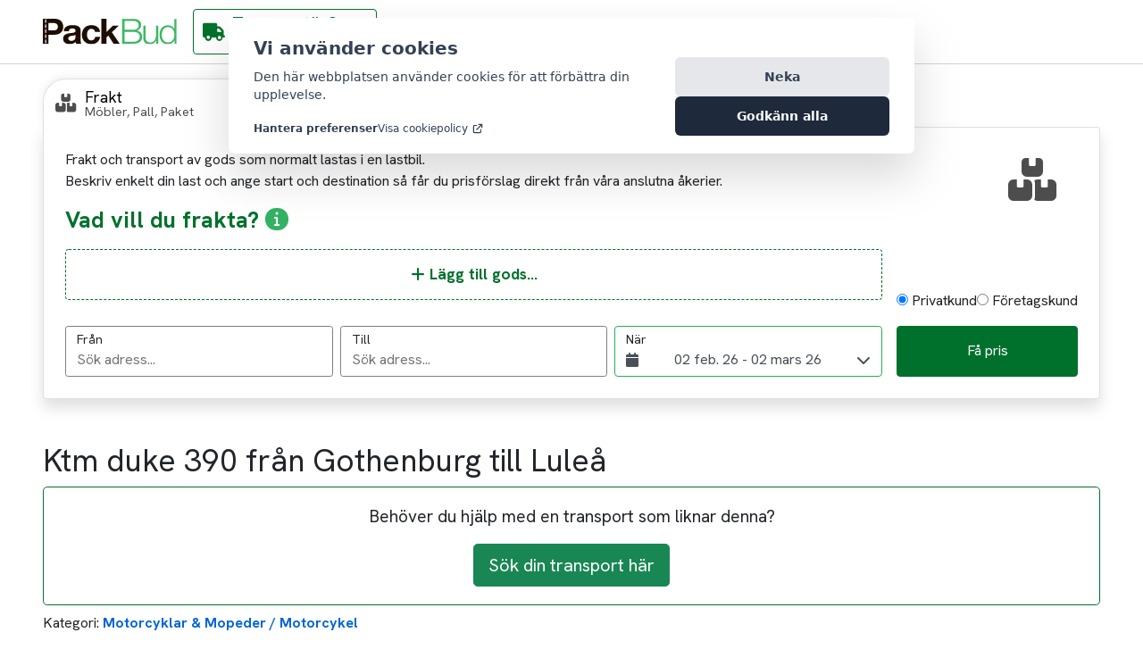

--- FILE ---
content_type: text/html; charset=utf-8
request_url: https://packbud.com/transport/13-04-2021/ktm-duke-390-fran-gothenburg-till-lulea
body_size: 27755
content:

<!DOCTYPE html>
<html lang="sv">
<head>
    <!-- Google Tag Manager -->
    <script type="text/plain" data-consent-category="google" defer async>
        (function (w, d, s, l, i) {
            w[l] = w[l] || []; w[l].push({
                'gtm.start':
                    new Date().getTime(), event: 'gtm.js'
            }); var f = d.getElementsByTagName(s)[0],
                j = d.createElement(s), dl = l != 'dataLayer' ? '&l=' + l : ''; j.async = true; j.src =
                    'https://www.googletagmanager.com/gtm.js?id=' + i + dl; f.parentNode.insertBefore(j, f);
        })(window, document, 'script', 'dataLayer', 'GTM-PD2BPVXT');</script>
    <!-- End Google Tag Manager -->

    <meta charset="utf-8" />
    <meta name="viewport" content="width=device-width, initial-scale=1.0" />


    <!--Blazor:{"type":"server","prerenderId":"4df732f7837c43cb848f91d061919b26","key":{"locationHash":"60BEDC187FABF2C9560880B31015B53437122526DE0CB191FA1C0A10FF18ECB2:0","formattedComponentKey":""},"sequence":0,"descriptor":"CfDJ8PgqlauRgEFHm\u002BYvmD8eWXiyqm4PITAc2zRaQaTqzM1BdNXk0xs\u002BNIPrBRF4nAnN8sVnUhMsfVC7EaLAup8ngfPUBvFX2cHZB0tgGTNOYjDLxgkXsewN4oXSwUCZGHUjKNCCzBplJCeiL6goaiJJoqxwYV4yEGx3Fz3rqrHuT5fiypEIWa1frqvhjcYCmnsZYdJyALL/bhSEKZfmiAaTPZYGcm2gbS25SZaR8QojkHphxQHOA2kbndQNeRK/p3FddUyD\u002BTL\u002Bsa1Y5VRTCN/ySoEtEt8iYdt9fmJSzzvJ1QJnC/MSvfSJlxy9WyQ/v1YR4/tgKe8EQGnDaI0EvOfuBCt5nZMVSUaH98f7gdIK2Y29F19x\u002BAYfsZTfNO3VsUYV23nvBgW3XpdrmkLw5Yey0YX7UbSHoPqxqpFodGEa7KqORZcrYWea2k04uFdw9/bJuLOhqj2VaOVYtkZl/M35oT9fAWSikhrQPG7VyEUBYiolFez8y\u002Bkf\u002BSMD48d9\u002Byoh2FpLEUl/Vo8Ow6Sza3fErZw="}-->

<title>Ktm duke 390 fr&#xE5;n Gothenburg till Lule&#xE5;</title>
<meta name="description" content="Vill du genomf&#xF6;ra en s&#xF6;kning som denna; Ktm duke 390 fr&#xE5;n Gothenburg till Lule&#xE5;?? anv&#xE4;nd Packbud f&#xF6;r transport&#xF6;rer inom  Motorcyklar &amp; Mopeder / Motorcykel " />
<link rel="canonical" href="https://packbud.com/transport/13-04-2021/ktm-duke-390-fran-gothenburg-till-lulea" />

<meta property="og:image" content="https://packbud.com/images/logos/packbudlogo.svg" />
<meta property="og:title" content="Ktm duke 390 fr&#xE5;n Gothenburg till Lule&#xE5;" />
<meta property="og:description" content="Vill du genomf&#xF6;ra en s&#xF6;kning som denna; Ktm duke 390 fr&#xE5;n Gothenburg till Lule&#xE5;?? anv&#xE4;nd Packbud f&#xF6;r transport&#xF6;rer inom  Motorcyklar &amp; Mopeder / Motorcykel " />
<meta property="og:type" content="website">
<meta property="og:url" content="https://packbud.com/transport/13-04-2021/ktm-duke-390-fran-gothenburg-till-lulea" />
<meta name="twitter:card" content="https://packbud.com/images/logos/packbudlogo.svg" /><meta name="robots" content="index, follow" /><!--Blazor:{"prerenderId":"4df732f7837c43cb848f91d061919b26"}-->

    <link rel="icon" href="favicon.ico" />
    <base href="/" />

    <link rel="preload" href="https://fonts.googleapis.com/css2?family=Hanken+Grotesk:wght@400;700&display=swap" as="style" />
    <link rel="preload" href="https://fonts.googleapis.com/css2?family=Roboto:wght@400;700&display=swap" as="style" />
    <link rel="preload" href="/css/bootstrap.min.css" as="style" />
    <link rel="preload" href="/css/site.css" as="style" />
        <link rel="preload" href="PackBudWeb.styles.css" as="style" />

    <link rel="preconnect" href="https://packbud-content.azurewebsites.net" />
    <link rel="preconnect" href="https://dev.visualwebsiteoptimizer.com" />

    <link rel="prefetch" src="_framework/blazor.server.js" as="script" />
    <link rel="prefetch" src="/js/jquery-3.6.4.min.js" as="script" />
    <link rel="prefetch" src="/js/bootstrap.bundle.min.js" as="script" />
    <link rel="prefetch" src="_content/BytexDigital.Blazor.Components.CookieConsent/cookieconsent.js" as="script" />
    <link rel="prefetch" src="_content/BlazorDateRangePicker/clickAndPositionHandler.js" as="script" />
    <link rel="prefetch" src="/Shared/AnchorNavigation.razor.js" as="script" />
    <link rel="prefetch" src="/Shared/GoogleTagManager.razor.js" as="script" />
    <link rel="preload" as="image" href="https://packbud-content.azurewebsites.net/uploads/index_bg_v2_low_1bc87ed948.jpg" media="(width <= 600px)" fetchpriority="high" />
    <link rel="preload" as="image" href="https://packbud-content.azurewebsites.net/uploads/index_bg_v2_5ffeb499c9.jpg" media="(width > 600px)" />

    <link rel="preload" href="_content/BytexDigital.Blazor.Components.CookieConsent/styles.min.css" as="style" onload="this.onload=null;this.rel='stylesheet'">
    <noscript><link rel="stylesheet" href="_content/BytexDigital.Blazor.Components.CookieConsent/styles.min.css"></noscript>
    <link rel="preload" href="_content/BlazorDateRangePicker/daterangepicker.min.css" as="style" onload="this.onload=null;this.rel='stylesheet'">
    <noscript><link rel="stylesheet" href="_content/BlazorDateRangePicker/daterangepicker.min.css"></noscript>
    <link rel="preload" href="https://cdnjs.cloudflare.com/ajax/libs/intl-tel-input/17.0.21/css/intlTelInput.css" as="style" onload="this.onload=null;this.rel='stylesheet'">
    <noscript><link rel="stylesheet" href="https://cdnjs.cloudflare.com/ajax/libs/intl-tel-input/17.0.21/css/intlTelInput.css"></noscript>
    <link rel="preload" href="/fontawesome/css/fontawesome.min.css" as="style" onload="this.onload=null;this.rel='stylesheet'">
    <noscript><link rel="stylesheet" href="/fontawesome/css/fontawesome.min.css"></noscript>
    <link rel="preload" href="/fontawesome/css/solid.min.css" as="style" onload="this.onload=null;this.rel='stylesheet'">
    <noscript><link rel="stylesheet" href="/fontawesome/css/solid.min.css"></noscript>

    <link rel="preload" href="_content/Blazored.Toast/Blazored.Toast.bundle.scp.css" as="style" />

    <link rel="stylesheet" href="https://fonts.googleapis.com/css2?family=Hanken+Grotesk:wght@400;700&display=swap" />
    <link rel="stylesheet" href="https://fonts.googleapis.com/css2?family=Roboto:wght@400;700&display=swap" />
    <link rel="stylesheet" href="/css/bootstrap.min.css" />
    <link rel="stylesheet" href="/css/site.css" />
    <link rel="stylesheet" href="PackBudWeb.styles.css" />

    <!-- Start VWO Async SmartCode -->
    <script type='text/javascript' id='vwoCode'>
        window._vwo_code ||
            (function () {
                var w = window,
                    d = document;
                var account_id = 855282,
                    version = 2.2,
                    settings_tolerance = 2000,
                    hide_element = 'body',
                    hide_element_style = 'opacity:0 !important;filter:alpha(opacity=0) !important;background:none !important';
                /* DO NOT EDIT BELOW THIS LINE */
                if (f = !1, v = d.querySelector('#vwoCode'), cc = {}, -1 < d.URL.indexOf('__vwo_disable__') || w._vwo_code) return; try { var e = JSON.parse(localStorage.getItem('_vwo_' + account_id + '_config')); cc = e && 'object' == typeof e ? e : {} } catch (e) { } function r(t) { try { return decodeURIComponent(t) } catch (e) { return t } } var s = function () { var e = { combination: [], combinationChoose: [], split: [], exclude: [], uuid: null, consent: null, optOut: null }, t = d.cookie || ''; if (!t) return e; for (var n, i, o = /(?:^|;\s*)(?:(_vis_opt_exp_(\d+)_combi=([^;]*))|(_vis_opt_exp_(\d+)_combi_choose=([^;]*))|(_vis_opt_exp_(\d+)_split=([^:;]*))|(_vis_opt_exp_(\d+)_exclude=[^;]*)|(_vis_opt_out=([^;]*))|(_vwo_global_opt_out=[^;]*)|(_vwo_uuid=([^;]*))|(_vwo_consent=([^;]*)))/g; null !== (n = o.exec(t));)try { n[1] ? e.combination.push({ id: n[2], value: r(n[3]) }) : n[4] ? e.combinationChoose.push({ id: n[5], value: r(n[6]) }) : n[7] ? e.split.push({ id: n[8], value: r(n[9]) }) : n[10] ? e.exclude.push({ id: n[11] }) : n[12] ? e.optOut = r(n[13]) : n[14] ? e.optOut = !0 : n[15] ? e.uuid = r(n[16]) : n[17] && (i = r(n[18]), e.consent = i && 3 <= i.length ? i.substring(0, 3) : null) } catch (e) { } return e }(); function i() { var e = function () { if (w.VWO && Array.isArray(w.VWO)) for (var e = 0; e < w.VWO.length; e++) { var t = w.VWO[e]; if (Array.isArray(t) && ('setVisitorId' === t[0] || 'setSessionId' === t[0])) return !0 } return !1 }(), t = 'a=' + account_id + '&u=' + encodeURIComponent(w._vis_opt_url || d.URL) + '&vn=' + version + '&ph=1' + ('undefined' != typeof platform ? '&p=' + platform : '') + '&st=' + w.performance.now(); e || ((n = function () { var e, t = [], n = {}, i = w.VWO && w.VWO.appliedCampaigns || {}; for (e in i) { var o = i[e] && i[e].v; o && (t.push(e + '-' + o + '-1'), n[e] = !0) } if (s && s.combination) for (var r = 0; r < s.combination.length; r++) { var a = s.combination[r]; n[a.id] || t.push(a.id + '-' + a.value) } return t.join('|') }()) && (t += '&c=' + n), (n = function () { var e = [], t = {}; if (s && s.combinationChoose) for (var n = 0; n < s.combinationChoose.length; n++) { var i = s.combinationChoose[n]; e.push(i.id + '-' + i.value), t[i.id] = !0 } if (s && s.split) for (var o = 0; o < s.split.length; o++)t[(i = s.split[o]).id] || e.push(i.id + '-' + i.value); return e.join('|') }()) && (t += '&cc=' + n), (n = function () { var e = {}, t = []; if (w.VWO && Array.isArray(w.VWO)) for (var n = 0; n < w.VWO.length; n++) { var i = w.VWO[n]; if (Array.isArray(i) && 'setVariation' === i[0] && i[1] && Array.isArray(i[1])) for (var o = 0; o < i[1].length; o++) { var r, a = i[1][o]; a && 'object' == typeof a && (r = a.e, a = a.v, r && a && (e[r] = a)) } } for (r in e) t.push(r + '-' + e[r]); return t.join('|') }()) && (t += '&sv=' + n)), s && s.optOut && (t += '&o=' + s.optOut); var n = function () { var e = [], t = {}; if (s && s.exclude) for (var n = 0; n < s.exclude.length; n++) { var i = s.exclude[n]; t[i.id] || (e.push(i.id), t[i.id] = !0) } return e.join('|') }(); return n && (t += '&e=' + n), s && s.uuid && (t += '&id=' + s.uuid), s && s.consent && (t += '&consent=' + s.consent), w.name && -1 < w.name.indexOf('_vis_preview') && (t += '&pM=true'), w.VWO && w.VWO.ed && (t += '&ed=' + w.VWO.ed), t } code = { nonce: v && v.nonce, library_tolerance: function () { return 'undefined' != typeof library_tolerance ? library_tolerance : void 0 }, settings_tolerance: function () { return cc.sT || settings_tolerance }, hide_element_style: function () { return '{' + (cc.hES || hide_element_style) + '}' }, hide_element: function () { return performance.getEntriesByName('first-contentful-paint')[0] ? '' : 'string' == typeof cc.hE ? cc.hE : hide_element }, getVersion: function () { return version }, finish: function (e) { var t; f || (f = !0, (t = d.getElementById('_vis_opt_path_hides')) && t.parentNode.removeChild(t), e && ((new Image).src = 'https://dev.visualwebsiteoptimizer.com/ee.gif?a=' + account_id + e)) }, finished: function () { return f }, addScript: function (e) { var t = d.createElement('script'); t.type = 'text/javascript', e.src ? t.src = e.src : t.text = e.text, v && t.setAttribute('nonce', v.nonce), d.getElementsByTagName('head')[0].appendChild(t) }, load: function (e, t) { t = t || {}; var n = new XMLHttpRequest; n.open('GET', e, !0), n.withCredentials = !t.dSC, n.responseType = t.responseType || 'text', n.onload = function () { if (t.onloadCb) return t.onloadCb(n, e); 200 === n.status ? _vwo_code.addScript({ text: n.responseText }) : _vwo_code.finish('&e=loading_failure:' + e) }, n.onerror = function () { if (t.onerrorCb) return t.onerrorCb(e); _vwo_code.finish('&e=loading_failure:' + e) }, n.send() }, init: function () { var e, t = this.settings_tolerance(); w._vwo_settings_timer = setTimeout(function () { _vwo_code.finish() }, t), 'body' !== this.hide_element() ? (n = d.createElement('style'), e = (t = this.hide_element()) ? t + this.hide_element_style() : '', t = d.getElementsByTagName('head')[0], n.setAttribute('id', '_vis_opt_path_hides'), v && n.setAttribute('nonce', v.nonce), n.setAttribute('type', 'text/css'), n.styleSheet ? n.styleSheet.cssText = e : n.appendChild(d.createTextNode(e)), t.appendChild(n)) : (n = d.getElementsByTagName('head')[0], (e = d.createElement('div')).style.cssText = 'z-index: 2147483647 !important;position: fixed !important;left: 0 !important;top: 0 !important;width: 100% !important;height: 100% !important;background: white !important;', e.setAttribute('id', '_vis_opt_path_hides'), e.classList.add('_vis_hide_layer'), n.parentNode.insertBefore(e, n.nextSibling)); var n = 'https://dev.visualwebsiteoptimizer.com/j.php?' + i(); -1 !== w.location.search.indexOf('_vwo_xhr') ? this.addScript({ src: n }) : this.load(n + '&x=true', { l: 1 }) } }; w._vwo_code = code; code.init();
            })();
    </script>
    <!-- End VWO Async SmartCode -->

    <!-- Google tag (gtag.js) -->
    <script type="text/plain" data-consent-category="google" defer async src="https://www.googletagmanager.com/gtag/js?id=G-Z0EEPNNM96"></script>
    <script type="text/plain" data-consent-category="google" defer>
        window.dataLayer = window.dataLayer || [];
        function gtag(){dataLayer.push(arguments);}
        gtag('js', new Date());

        gtag('config', 'G-Z0EEPNNM96');
    </script>
<script type="text/javascript">!function(T,l,y){var S=T.location,k="script",D="instrumentationKey",C="ingestionendpoint",I="disableExceptionTracking",E="ai.device.",b="toLowerCase",w="crossOrigin",N="POST",e="appInsightsSDK",t=y.name||"appInsights";(y.name||T[e])&&(T[e]=t);var n=T[t]||function(d){var g=!1,f=!1,m={initialize:!0,queue:[],sv:"5",version:2,config:d};function v(e,t){var n={},a="Browser";return n[E+"id"]=a[b](),n[E+"type"]=a,n["ai.operation.name"]=S&&S.pathname||"_unknown_",n["ai.internal.sdkVersion"]="javascript:snippet_"+(m.sv||m.version),{time:function(){var e=new Date;function t(e){var t=""+e;return 1===t.length&&(t="0"+t),t}return e.getUTCFullYear()+"-"+t(1+e.getUTCMonth())+"-"+t(e.getUTCDate())+"T"+t(e.getUTCHours())+":"+t(e.getUTCMinutes())+":"+t(e.getUTCSeconds())+"."+((e.getUTCMilliseconds()/1e3).toFixed(3)+"").slice(2,5)+"Z"}(),iKey:e,name:"Microsoft.ApplicationInsights."+e.replace(/-/g,"")+"."+t,sampleRate:100,tags:n,data:{baseData:{ver:2}}}}var h=d.url||y.src;if(h){function a(e){var t,n,a,i,r,o,s,c,u,p,l;g=!0,m.queue=[],f||(f=!0,t=h,s=function(){var e={},t=d.connectionString;if(t)for(var n=t.split(";"),a=0;a<n.length;a++){var i=n[a].split("=");2===i.length&&(e[i[0][b]()]=i[1])}if(!e[C]){var r=e.endpointsuffix,o=r?e.location:null;e[C]="https://"+(o?o+".":"")+"dc."+(r||"services.visualstudio.com")}return e}(),c=s[D]||d[D]||"",u=s[C],p=u?u+"/v2/track":d.endpointUrl,(l=[]).push((n="SDK LOAD Failure: Failed to load Application Insights SDK script (See stack for details)",a=t,i=p,(o=(r=v(c,"Exception")).data).baseType="ExceptionData",o.baseData.exceptions=[{typeName:"SDKLoadFailed",message:n.replace(/\./g,"-"),hasFullStack:!1,stack:n+"\nSnippet failed to load ["+a+"] -- Telemetry is disabled\nHelp Link: https://go.microsoft.com/fwlink/?linkid=2128109\nHost: "+(S&&S.pathname||"_unknown_")+"\nEndpoint: "+i,parsedStack:[]}],r)),l.push(function(e,t,n,a){var i=v(c,"Message"),r=i.data;r.baseType="MessageData";var o=r.baseData;return o.message='AI (Internal): 99 message:"'+("SDK LOAD Failure: Failed to load Application Insights SDK script (See stack for details) ("+n+")").replace(/\"/g,"")+'"',o.properties={endpoint:a},i}(0,0,t,p)),function(e,t){if(JSON){var n=T.fetch;if(n&&!y.useXhr)n(t,{method:N,body:JSON.stringify(e),mode:"cors"});else if(XMLHttpRequest){var a=new XMLHttpRequest;a.open(N,t),a.setRequestHeader("Content-type","application/json"),a.send(JSON.stringify(e))}}}(l,p))}function i(e,t){f||setTimeout(function(){!t&&m.core||a()},500)}var e=function(){var n=l.createElement(k);n.src=h;var e=y[w];return!e&&""!==e||"undefined"==n[w]||(n[w]=e),n.onload=i,n.onerror=a,n.onreadystatechange=function(e,t){"loaded"!==n.readyState&&"complete"!==n.readyState||i(0,t)},n}();y.ld<0?l.getElementsByTagName("head")[0].appendChild(e):setTimeout(function(){l.getElementsByTagName(k)[0].parentNode.appendChild(e)},y.ld||0)}try{m.cookie=l.cookie}catch(p){}function t(e){for(;e.length;)!function(t){m[t]=function(){var e=arguments;g||m.queue.push(function(){m[t].apply(m,e)})}}(e.pop())}var n="track",r="TrackPage",o="TrackEvent";t([n+"Event",n+"PageView",n+"Exception",n+"Trace",n+"DependencyData",n+"Metric",n+"PageViewPerformance","start"+r,"stop"+r,"start"+o,"stop"+o,"addTelemetryInitializer","setAuthenticatedUserContext","clearAuthenticatedUserContext","flush"]),m.SeverityLevel={Verbose:0,Information:1,Warning:2,Error:3,Critical:4};var s=(d.extensionConfig||{}).ApplicationInsightsAnalytics||{};if(!0!==d[I]&&!0!==s[I]){var c="onerror";t(["_"+c]);var u=T[c];T[c]=function(e,t,n,a,i){var r=u&&u(e,t,n,a,i);return!0!==r&&m["_"+c]({message:e,url:t,lineNumber:n,columnNumber:a,error:i}),r},d.autoExceptionInstrumented=!0}return m}(y.cfg);function a(){y.onInit&&y.onInit(n)}(T[t]=n).queue&&0===n.queue.length?(n.queue.push(a),n.trackPageView({})):a()}(window,document,{
src: "https://js.monitor.azure.com/scripts/b/ai.2.min.js", // The SDK URL Source
crossOrigin: "anonymous", 
cfg: { // Application Insights Configuration
    connectionString: 'InstrumentationKey=0973b189-f9f1-45ae-8afe-dc8047be0380;IngestionEndpoint=https://swedencentral-0.in.applicationinsights.azure.com/'
}});</script></head>

<body>
    <!-- Google Tag Manager (noscript) -->
    <noscript>
        <iframe src="https://www.googletagmanager.com/ns.html?id=GTM-PD2BPVXT"
                height="0" width="0" style="display:none;visibility:hidden"></iframe>
    </noscript>
    <!-- End Google Tag Manager (noscript) -->

    <!--Blazor:{"type":"server","prerenderId":"16adffc51ef0431b908c622c3e8f8c98","key":{"locationHash":"4CD671144BF7B05A2BD5B61B4875A8C27E745B3E85647194D9672C6BD14A1360:0","formattedComponentKey":""},"sequence":1,"descriptor":"CfDJ8PgqlauRgEFHm\u002BYvmD8eWXjyevzXxdatmWrwAASj4CyyHS9xcj5xDlnV6pqZOPJGB7ESWjZqKV2qGya2VRFnbOH19apyGciSmcQlX7KusCJv/6KhM6xpj0pPe3lLWgTNlqtYIuhkz9hx0vFIT9png9\u002BarmE3VOhVEKg1vOd25YAW2R/W7Vqwik3yEOeZ1hej3DZmEFVuzkPKmkG6DVLzVszhGzgNniwR5jS\u002BghWuk\u002Boge/Z\u002BVWmdxCk8G8Ul\u002BXmWkrlHTdLSNwsRd3N6asqAMjk/YYcc3hoJXUW/SyyqLUr7wEvQ/rQRq6DkW7MXYXXp0dRyMwEvnIY3IYgIfum4c2DkYd3VD/EC6noe0x8xrV01A7NbRP9eYnk6nLC5Z/9YbLVzgKXe65qNqvf16x7zjNagA8QBAPW4tZbPmPqgbupTGkUUG5EScKJyOK\u002BUrlCDbBzim5clut9ZB930nD9AsZcUlMAUdSrcM2yHkw8NydBG9S/5QPPiaxS2nQL/2JUekw=="}--><div class="page" b-0pjo6xgqjx><div class="main" b-0pjo6xgqjx><div class="top-row d-flex flex-row flex-nowrap justify-content-between" b-71xt6b3hc6><a href="/" class="top-nav-link logo"><img class="img-logo" src="../images/logos/packbudlogo.svg" alt="PackBud Logo" width="140" height="50" b-71xt6b3hc6></a>

    <div class="navmenu d-flex flex-row flex-nowrap"><a href="https://assist.packbud.com/" aria-label="G&#xE5; till PackBud Assist" class="btn btn-secondary top-nav-link assist-link"><i class="fas fa-truck" aria-hidden="true"></i>
        <div class="nav-label"><div class="title">Transport&#xF6;r?</div>
            <div class="desc">G&#xE5; till PackBud Assist</div></div></a><a href="kontakta-oss" class="top-nav-link"><span class="nav-label">Kontakta oss</span></a></div>
    <div class="auth d-flex flex-row flex-nowrap justify-content-end align-items-center" b-71xt6b3hc6></div></div>

        <div class="content px-4" b-0pjo6xgqjx><div class="dynamic-page" b-6kbkluq7jj><div class="header-search-wrapper" b-6kbkluq7jj><div id="search-form" class="search-match-container mobile" b-117wlmac8m><form class="search-container placeholder toggle" b-117wlmac8m action="/transport/13-04-2021/ktm-duke-390-fran-gothenburg-till-lulea"></form></div>
<div class="modal fade  mobile-full " id="item-selector" tabindex="-1" role="dialog" aria-labelledby="item-selector" aria-hidden="true" b-fkhixtuev0><div class="modal-dialog modal-dialog-centered  modal-800" role="document" b-fkhixtuev0><div class="modal-content" b-fkhixtuev0><div class="modal-header" b-fkhixtuev0><h2 class="modal-title" id="item-selector-label" b-fkhixtuev0>L&#xE4;gg till gods</h2><button type="button" class="btn btn-transparent" data-bs-dismiss="modal" aria-label="Close" b-fkhixtuev0><span aria-hidden="true" b-fkhixtuev0><i class="fa fa-times" b-fkhixtuev0></i></span></button></div><div class="modal-body" b-fkhixtuev0><div class="goods-editor" id="goodseditor-f0be1f1f5f0044a3848f46f2edeea01a" b-zmm3v0nstv><div class="add-item" id="additem-810c70162b7d4a518696b39f89c3227d" b-zmm3v0nstv><form method="post" action="/transport/13-04-2021/ktm-duke-390-fran-gothenburg-till-lulea"><input type="hidden" name="__RequestVerificationToken" value="CfDJ8PgqlauRgEFHm-YvmD8eWXhsHJSaz78usj4WOtgQL-FSb4ZCIpXcWG7kVyfHz5bFJtuWrn0NFIqZ1_wLC6XREgOuPmkpGchwLhc2NzKIGVe5z9ob0FeFKDc6H6Pt70vmpZH4JRCPbdzwY3B-0OUDtdA" /><div class="search" b-n8kvc6c8at><input id="goods-search" type="text" class="form-control" placeholder="S&#xF6;k..." b-n8kvc6c8at /></div><div class="add-item-container" b-n8kvc6c8at><div class="categories-container" b-n8kvc6c8at><div class="categories" b-n8kvc6c8at><div class="spinner-border" b-n8kvc6c8at></div></div></div></div></form></div></div></div><div class="modal-footer" b-fkhixtuev0></div></div></div></div>

<div class="modal fade seamless mobile-full " id="contact-modal" tabindex="-1" role="dialog" aria-labelledby="contact-modal" aria-hidden="true" b-fkhixtuev0><div class="modal-dialog modal-dialog-centered  modal-500" role="document" b-fkhixtuev0><div class="modal-content" b-fkhixtuev0><div class="modal-header" b-fkhixtuev0><span b-fkhixtuev0></span><button type="button" class="btn btn-transparent" data-bs-dismiss="modal" aria-label="Close" b-fkhixtuev0><span aria-hidden="true" b-fkhixtuev0><i class="fa fa-times" b-fkhixtuev0></i></span></button></div><div class="modal-body" b-fkhixtuev0><div class="contacts-wrapper" b-117wlmac8m><div class="content" b-117wlmac8m></div>
            <div class="contact-form" b-117wlmac8m><form method="post" action="/transport/13-04-2021/ktm-duke-390-fran-gothenburg-till-lulea"><input type="hidden" name="__RequestVerificationToken" value="CfDJ8PgqlauRgEFHm-YvmD8eWXhsHJSaz78usj4WOtgQL-FSb4ZCIpXcWG7kVyfHz5bFJtuWrn0NFIqZ1_wLC6XREgOuPmkpGchwLhc2NzKIGVe5z9ob0FeFKDc6H6Pt70vmpZH4JRCPbdzwY3B-0OUDtdA" />
                    <div class="form-input" b-117wlmac8m><div class="form-group" b-117wlmac8m><div class="labeled-input" b-117wlmac8m><label class="input-label" b-117wlmac8m>F&#xF6;rnamn</label>
                                <input id="given-name" autocomplete="given-name" name="given-name" class="form-control valid" /></div></div></div>
                    <div class="form-input" b-117wlmac8m><div class="form-group" b-117wlmac8m><div class="labeled-input" b-117wlmac8m><label class="input-label" b-117wlmac8m>Efternamn</label>
                                <input id="family-name" autocomplete="family-name" name="family-name" class="form-control valid" /></div></div></div>
                    <div class="form-input" b-117wlmac8m><div class="form-group" b-117wlmac8m><div class="labeled-input" b-117wlmac8m><label class="input-label required" b-117wlmac8m>E-post</label>
                                <input id="email" autocomplete="email" type="email" name="email" class="form-control valid" /></div></div></div>
                    <div class="form-input" b-117wlmac8m><div class="form-group" b-117wlmac8m><div class="labeled-input" b-117wlmac8m><label class="input-label required" for="phone" b-117wlmac8m>Telefonnummer</label>
                                <input name="tel" id="ba71ddfb1baa431188b66e09357112a8" class="intl-tel-input form-control  valid" autocomplete="tel" type="tel" b-99ib290qtj /></div></div></div>
                    <div class="actions" b-117wlmac8m><button class="btn btn-primary" type="submit" b-117wlmac8m><span b-117wlmac8m>J&#xE4;mf&#xF6;r transport&#xF6;rer</span></button></div></form></div></div></div></div></div></div></div>
        <div class="dynamic-archive-page-wrapper" b-6kbkluq7jj><article class="dynamic-archive-page" b-6kbkluq7jj><h1 b-6kbkluq7jj></h1>
                <div class="article-body" b-6kbkluq7jj><head> <meta charset="utf-8"></head>
<body>
<div class="html not-front not-logged-in no-sidebars page-node page-node- page-node-324957 node-type-job i18n-sv" ><h1 class="page-header">Ktm duke 390 från Gothenburg till Luleå<span class="hidden">523588</span></h1><div class="region region-content"> <section id="block-system-main" class="block block-system clearfix"><div class="block-content"><div id="job-closed-message"><p>Behöver du hjälp med en transport som liknar denna?</p><a id="link-create-job" class="btn btn-lg btn-success" href="https://packbud.com/sok-transport">Sök din transport här</a><div class="glyphicon glyphicon-hand-left"></div></div><div id="node-523588" class="node node-job clearfix" about="/transport/13-04-2021/ktm-duke-390-fran-gothenburg-till-lulea" typeof="sioc:Item foaf:Document"> <script type="text/javascript" >jQuery(document).ready(function($) {var swidth = screen.width;var sheight = screen.height;function initializeGMAP(encodeString, start_lat, start_lng, end_lat, end_lng) {var map, marker1, marker2;var options = {zoom: 4,center: new google.maps.LatLng(59.2, 18.04),mapTypeId: google.maps.MapTypeId.ROADMAP,navigationControl: true,//scrollwheel: false,streetViewControl: true,zoomControl: true,language: 'sv',zoomControlOptions: {style: google.maps.ZoomControlStyle.SMALL},//disableDoubleClickZoom: true,mapTypeControl: false,scaleControl: false,panControl: true,draggable: true,gestureHandling: 'greedy',scrollwheel: false,disableDoubleClickZoom: false,overviewMapControl: false,overviewMapControlOptions: {opened: false}};map = new google.maps.Map(document.getElementById('map'), options);var markerA = new google.maps.MarkerImage('/sites/packbud/themes/packbudbs/img/markerA.png',new google.maps.Size(24,27),new google.maps.Point(0,0),new google.maps.Point(12,27));var markerB = new google.maps.MarkerImage('/sites/packbud/themes/packbudbs/img/markerB.png',new google.maps.Size(24,27),new google.maps.Point(0,0),new google.maps.Point(12,27));marker1 = new google.maps.Marker({map: map,icon: markerA,title:"417 46 Gothenburg Sverige"});marker2 = new google.maps.Marker({map: map,icon: markerB,title:"975 96 Luleå Sverige"});if (typeof encodeString !== 'undefined') {//console.log('Polyline isset on map');var decode = google.maps.geometry.encoding.decodePath(encodeString);var polyline = new google.maps.Polyline({path:decode,strokeColor: "#42b85e",strokeWeight: 4,strokeOpacity: 0.75});polyline.setMap(map);} else {//console.log('Polyline not isset on map');}var startLatLng = new google.maps.LatLng(start_lat,start_lng);var endLatLng = new google.maps.LatLng(end_lat,end_lng);marker1.setPosition(startLatLng);marker2.setPosition(endLatLng);var bounds = new google.maps.LatLngBounds();bounds.extend(startLatLng);bounds.extend(endLatLng);map.fitBounds(bounds);google.maps.event.addListener(marker1, 'click', function() {map.setZoom(12);map.setCenter(marker1.getPosition());});google.maps.event.addListener(marker2, 'click', function() {map.setZoom(12);map.setCenter(marker2.getPosition());});}var jobupd = false;var route = [];var polyobj={};var distanceGJ = 0;//Load polyline object with markers points and distance from Job fieldspolyobj = {"polyline":"[base64]","start":{"lat":57.7086379,"lng":11.9747049},"end":{"lat":65.672491,"lng":22.0866946},"routetimetxt":"15 timmar 6 min"};                    distanceGJ = 1252876;var outputDiv = document.getElementById('path-length');var outputDiv2 = document.getElementById('path-time');outputDiv.innerHTML = '';outputDiv2.innerHTML = '';//console.log(polyobj);//----------------- if polyline isset and not rewrite job -------------------------// if (polyobj.hasOwnProperty("'polyline'") && !jobupd) {if (Object.keys(polyobj).length !== 0 && !jobupd) {//console.log('Use polyline from job.');var encodeString = window.atob(polyobj.polyline);// View static Gmap from Job datalet gimg;if (categorizr.isDesktop || (swidth > 768) || (sheight > 768)) {//console.log('Use Desktop Image');gimg="size=640x444&scale=2&language=sv&format=png32&markers=anchor:12,27%7Cicon:https://packbud.com/sites/packbud/themes/packbudbs/img/markerA.png%7C"+polyobj.start.lat+","+polyobj.start.lng+"&markers=anchor:12,27%7Cicon:https://packbud.com/sites/packbud/themes/packbudbs/img/markerB.png%7C"+polyobj.end.lat+","+polyobj.end.lng+"&path=weight:3%7Ccolor:0x42b85eff%7Cenc:"+encodeString;saveStaticMap('523588', btoa(gimg),0,0);} else {//console.log('Use Mobile Image');gimg = "size=480x390&scale=2&language=sv&format=png32&markers=anchor:12,27%7Cicon:https://packbud.com/sites/packbud/themes/packbudbs/img/markerA.png%7C"+polyobj.start.lat+","+polyobj.start.lng+"&markers=anchor:12,27%7Cicon:https://packbud.com/sites/packbud/themes/packbudbs/img/markerB.png%7C"+polyobj.end.lat+","+polyobj.end.lng+"&path=weight:3%7Ccolor:0x42b85eff%7Cenc:"+encodeString;saveStaticMap('523588', btoa(gimg),0,1);};outputDiv.innerHTML += Math.round(distanceGJ/1000)+' km';outputDiv2.innerHTML += polyobj.routetimetxt;//------------------- if not isset polyline} else {//console.log('Use polyline from Google Directions.');var polylineOptions = {strokeColor: "#42b85e",strokeWeight: 4,strokeOpacity: 0.75};var directionsService = new google.maps.DirectionsService({suppressMarkers: true});var polyline = new google.maps.Polyline(polylineOptions);var location1=new google.maps.LatLng(57.7088700,11.9745600);var location2=new google.maps.LatLng(65.672491,22.0866946);//Coordinates for Reverse Geocodingvar latlng1 = {lat:location1.lat(),lng:location1.lng()};var latlng2 = {lat:location2.lat(),lng:location2.lng()};directionsService.route({origin:location1,destination:location2,travelMode:google.maps.DirectionsTravelMode.DRIVING}, function(result, status) {if (status == google.maps.DirectionsStatus.OK) {// if isset route//console.log('success get route from Google');route = result.routes[0].overview_path;polyline.setPath(route);var leg = result.routes[0].legs[0];var encodeString = google.maps.geometry.encoding.encodePath(route);// Save all Gmap data after save job ---hereif (jobupd) {let gimg1="size=640x444&scale=2&language=sv&format=png32&markers=anchor:12,27%7Cicon:https://packbud.com/sites/packbud/themes/packbudbs/img/markerA.png%7C"+leg.start_location.lat()+","+leg.start_location.lng()+"&markers=anchor:12,27%7Cicon:https://packbud.com/sites/packbud/themes/packbudbs/img/markerB.png%7C"+leg.end_location.lat()+","+leg.end_location.lng()+"&path=weight:3%7Ccolor:0x42b85eff%7Cenc:"+encodeString;let gimg2 = "size=480x390&scale=2&language=sv&format=png32&markers=anchor:12,27%7Cicon:https://packbud.com/sites/packbud/themes/packbudbs/img/markerA.png%7C"+leg.start_location.lat()+","+leg.start_location.lng()+"&markers=anchor:12,27%7Cicon:https://packbud.com/sites/packbud/themes/packbudbs/img/markerB.png%7C"+leg.end_location.lat()+","+leg.end_location.lng()+"&path=weight:3%7Ccolor:0x42b85eff%7Cenc:"+encodeString;async function uploadBothMaps1(){await saveStaticMap('523588', btoa(gimg1),1,0);await saveStaticMap('523588', btoa(gimg2),1,1);//console.log('1 Gmap');PostGMapData(523588,'{"polyline":"'+window.btoa(encodeString)+'","start":{"lat":'+leg.start_location.lat()+',"lng":'+leg.start_location.lng()+'},"end":{"lat":'+leg.end_location.lat()+',"lng":'+leg.end_location.lng()+'},"routetimetxt":"'+result.routes[0].legs[0].duration.text+'"}',result.routes[0].legs[0].distance.value,result.routes[0].legs[0].duration.value,0, 0,latlng1,latlng2);//console.log('update node');};uploadBothMaps1();} else {async function uploadBothMaps2(){if (categorizr.isDesktop || (swidth > 768) || (sheight > 768)) {//console.log('Use Desktop Image');gimg="size=640x444&scale=2&language=sv&format=png32&markers=anchor:12,27%7Cicon:https://packbud.com/sites/packbud/themes/packbudbs/img/markerA.png%7C"+leg.start_location.lat()+","+leg.start_location.lng()+"&markers=anchor:12,27%7Cicon:https://packbud.com/sites/packbud/themes/packbudbs/img/markerB.png%7C"+leg.end_location.lat()+","+leg.end_location.lng()+"&path=weight:3%7Ccolor:0x42b85eff%7Cenc:"+encodeString;await saveStaticMap('523588', btoa(gimg),0,0);} else {//console.log('Use Mobile Image');gimg = "size=480x390&scale=2&language=sv&format=png32&markers=anchor:12,27%7Cicon:https://packbud.com/sites/packbud/themes/packbudbs/img/markerA.png%7C"+leg.start_location.lat()+","+leg.start_location.lng()+"&markers=anchor:12,27%7Cicon:https://packbud.com/sites/packbud/themes/packbudbs/img/markerB.png%7C"+leg.end_location.lat()+","+leg.end_location.lng()+"&path=weight:3%7Ccolor:0x42b85eff%7Cenc:"+encodeString;await saveStaticMap('523588', btoa(gimg),0,1);}};uploadBothMaps2();}//-----hereoutputDiv.innerHTML += Math.round(result.routes[0].legs[0].distance.value/1000)+' km';outputDiv2.innerHTML += result.routes[0].legs[0].duration.text;} else {//console.log('not get route from Google');// if not isset routeif (categorizr.isDesktop || (swidth > 768) || (sheight > 768)) {//console.log('Use Desktop Image');gimg="size=640x444&scale=2&language=sv&format=png32&markers=anchor:12,27%7Cicon:https://packbud.com/sites/packbud/themes/packbudbs/img/markerA.png%7C57.7088700,11.9745600&markers=anchor:12,27%7Cicon:https://packbud.com/sites/packbud/themes/packbudbs/img/markerB.png%7C65.672491,22.0866946";saveStaticMap('523588', btoa(gimg),0,0);} else {//console.log('Use Mobile Image');gimg = "size=480x390&scale=2&language=sv&format=png32&markers=anchor:12,27%7Cicon:https://packbud.com/sites/packbud/themes/packbudbs/img/markerA.png%7C57.7088700,11.9745600&markers=anchor:12,27%7Cicon:https://packbud.com/sites/packbud/themes/packbudbs/img/markerB.png%7C65.672491,22.0866946";saveStaticMap('523588', btoa(gimg),0,1);}var length = 1030880.4895673;//console.log('length:'+length);var lengthkm = length/1000;outputDiv.innerHTML += Math.round(lengthkm)+' km';outputDiv2.innerHTML += ' ';if (jobupd) {// After update job. Save to Job polyline and static maps if not isset route.let gimg1="size=640x444&scale=2&language=sv&format=png32&markers=anchor:12,27%7Cicon:https://packbud.com/sites/packbud/themes/packbudbs/img/markerA.png%7C57.7088700,11.9745600&markers=anchor:12,27%7Cicon:https://packbud.com/sites/packbud/themes/packbudbs/img/markerB.png%7C65.672491,22.0866946";let gimg2 = "size=480x390&scale=2&language=sv&format=png32&markers=anchor:12,27%7Cicon:https://packbud.com/sites/packbud/themes/packbudbs/img/markerA.png%7C57.7088700,11.9745600&markers=anchor:12,27%7Cicon:https://packbud.com/sites/packbud/themes/packbudbs/img/markerB.png%7C65.672491,22.0866946";async function uploadBothMaps(){await saveStaticMap('523588', btoa(gimg1),1,0);await saveStaticMap('523588', btoa(gimg2),1,1);//console.log('3 GMap')PostGMapData(523588,'{"polyline":"'+window.btoa(encodeString)+'","start":{"lat":57.7088700,"lng":11.9745600},"end":{"lat":65.672491,"lng":22.0866946},"routetimetxt":""}',length,'',0, 0,latlng1,latlng2);};uploadBothMaps();}}});};if (window.location.hash == '#edit-job-items' && $('#edit-job-items').length > 0) {$('.node-job').hide();$('.wrap-all-edit-job').slideDown(1000);$('html, body').animate({scrollTop: (parseInt($(".wrap-all-edit-job").offset().top)-100)}, 500);$('.edit-descr-blocket-item').readmore({speed:500,collapsedHeight:50,moreLink: '<a class="more more-link" href="#"><span class="glyphicon glyphicon-triangle-bottom"></span></a>',lessLink: '<a class="more less-link" href="#"><span class="glyphicon glyphicon-triangle-top"></span></a>'});}$('#edit-job-items').click(function() {$('.node-job').hide();$('.wrap-all-edit-job').slideDown(1000);$('html, body').animate({scrollTop: (parseInt($(".wrap-all-edit-job").offset().top)-100)}, 500);$('.edit-descr-blocket-item').readmore({speed:500,collapsedHeight:50,moreLink: '<a class="more more-link" href="#"><span class="glyphicon glyphicon-triangle-bottom"></span></a>',lessLink: '<a class="more less-link" href="#"><span class="glyphicon glyphicon-triangle-top"></span></a>'});});$('#edit-back').click(function(e) {e.preventDefault();$('.wrap-all-edit-job').hide();$('.node-job').slideDown(1000);//directionsDisplay.setMap(map);$('html, body').animate({scrollTop: (parseInt($(".node-job").offset().top)-100)}, 500);$('.descr-blocket-item').readmore({speed:500,collapsedHeight:110,moreLink: '<a class="more more-link" href="#"><span class="glyphicon glyphicon-triangle-bottom"></span></a>',lessLink: '<a class="more less-link" href="#"><span class="glyphicon glyphicon-triangle-top"></span></a>'});});if ($('.icon-truck-font').length > 0) {$('.node-job').on('click','.icon-truck-font',function(){$(this).tooltip('destroy');});$(document).bind('flagGlobalAfterLinkUpdate', function(event, data) {if (data.flagName == 'truck' && data.flagStatus == 'unflagged') {$('.tooltip').remove();$('.flag-truck-'+data.contentId).find('.icon-truck-font').tooltip({container: '.node-job', placement: 'left'});};if (data.flagName == 'truck' && data.flagStatus == 'flagged') {$('.tooltip').remove();$('.flag-truck-'+data.contentId).find('.icon-truck-font').tooltip({container: '.node-job', placement: 'left'});};});};$('#job-of-bids-link, .price-teaser-job').click(function(){$('html, body').animate({scrollTop: (parseInt($('#table-bids-shippment').offset().top)-50)}, 500);});});async function saveStaticMap(nid,polyline,frc,mob){return new Promise(resolve => {let url = '/api/get-static-gmap';let data = {'nid':nid, 'poly':polyline, 'force':frc, 'mobile':mob};//console.log('---');//console.log('rdata=',data)fetch(url, {method: 'POST',body: JSON.stringify(data),headers:{'Content-Type': 'application/json'}}).then(res => res.json()).then(response => {//console.log('Success:', JSON.stringify(response));if (!frc) {document.getElementById('sgmap').src=response;} else {if (categorizr.isDesktop && !mob) {document.getElementById('sgmap').src=response;};if (!categorizr.isDesktop && mob) {document.getElementById('sgmap').src=response;}}resolve(true);}).catch(error => {console.error('Error:', error); resolve(false); });});}function checkPromoOneJob(nid) {var checkpromo = jQuery('#edit-promo-'+nid);var formpromo = jQuery('#form-promo-'+nid);formpromo.addClass('flag-waiting');var cjheckval = 0;if (checkpromo.prop('checked')) {cjheckval = 1;}//alert(cjheckval);jQuery.ajax("/api/job-promote-update", {data:'{"jid":'+nid+',"promote":'+cjheckval+'}',contentType:'application/json',type:'POST',complete: function (xhr, status) {formpromo.removeClass('flag-waiting');if (status === 'error') {alert('Promo job checked error!');} else {// var data = xhr.responseText;if (cjheckval == 0) {jQuery('#node-'+nid).removeClass('node-promoted');} else {jQuery('#node-'+nid).addClass('node-promoted');}}}});}function PostGMapData(jid,polyline,distance,time,emppostp,emppostd,latlng1,latlng2){var postal_code_p = 0;var postal_code_d = 0;//Reverse Geocodingif (emppostp && emppostd) {var geocoder = new google.maps.Geocoder;geocoder.geocode({'location':latlng1}, function(results, status) {//console.log('empty pickup and delivery postcode');if (status === 'OK') {if (results[0]) {results.forEach(function(result, index1, arr1) {result.address_components.forEach(function(address, index2, arr2) {if (address.types.indexOf('postal_code') !=-1) {postal_code_p = address.long_name;//console.log(postal_code_p);}if (postal_code_p) arr2.length = 0;});if (postal_code_p) arr1.length = 0;});}geocoder.geocode({'location':latlng2}, function(results, status) {if (status === 'OK') {if (results[0]) {results.forEach(function(result, index1, arr1) {result.address_components.forEach(function(address, index2, arr2) {if (address.types.indexOf('postal_code') !=-1) {postal_code_d = address.long_name;//console.log(postal_code_d);}if (postal_code_d) arr2.length = 0;});if (postal_code_d) arr1.length = 0;});}ajaxRequestSaveGMap(jid,polyline,distance,time,postal_code_p,postal_code_d);}});}});} else if (emppostp) {var geocoder = new google.maps.Geocoder;geocoder.geocode({'location':latlng1}, function(results, status) {//console.log('only empty pickup postcode');if (status === 'OK') {if (results[0]) {results.forEach(function(result, index1, arr1) {result.address_components.forEach(function(address, index2, arr2) {if (address.types.indexOf('postal_code') !=-1) {postal_code_p = address.long_name;//console.log(postal_code_p);}if (postal_code_p) arr2.length = 0;});if (postal_code_p) arr1.length = 0;});}ajaxRequestSaveGMap(jid,polyline,distance,time,postal_code_p,postal_code_d);}});} else if (emppostd) {var geocoder = new google.maps.Geocoder;geocoder.geocode({'location':latlng2}, function(results, status) {if (status === 'OK') {//console.log('only empty delivery postcode');if (results[0]) {results.forEach(function(result, index1, arr1) {result.address_components.forEach(function(address, index2, arr2) {if (address.types.indexOf('postal_code') !=-1) {postal_code_d = address.long_name;//console.log(postal_code_d);}if (postal_code_d) arr2.length = 0;});if (postal_code_d) arr1.length = 0;});}ajaxRequestSaveGMap(jid,polyline,distance,time,postal_code_p,postal_code_d);}});} else {ajaxRequestSaveGMap(jid,polyline,distance,time,postal_code_p,postal_code_d);}};function ajaxRequestSaveGMap(jid,polyline,distance,time,postal_code_p,postal_code_d){jQuery.ajax("/api/save-job-route-gdata", {data:JSON.stringify({"jid":jid,"polyline":polyline,"distance":distance,"time":time,"postal_p":postal_code_p,"postal_d":postal_code_d}),contentType:'application/json',type:'POST',success: function(data){//console.log('Success GMap Data save to job.');},error: function(jqXHR, exception) {//console.log('Error GMap Data save to job...');}});};</script><div class="first-line-left-item-job"><div class="job-category row-job "> <span class="title-label">Kategori:</span> <span class="text-job"><a href="transport/mc-transport"><a href="transport/moped-transport"> Motorcyklar & Mopeder / Motorcykel </a></a></span></div><div class="left-block"><div class="job-customer row-job"> <span class="title-label">Skapad av:</span><div class="label label-private">Privatperson</div></div><div class="job-ends row-job"> <span class="title-label">Skapad:</span> <span class="text-job"> 13 apr, 2021 </span></div><div class="job-id row-job"><div class="wrap-job-id-inner"> <span class="title-label">Jobb-id:</span> <span class="text-job"> 523588 </span> <span data-toggle="tooltip" data-placement="auto top" data-original-title="En förfrågan markerad som 'Verifierad' är mer aktuell eller mer brådskande. Bedömningen görs av PackBud efter kommunikation med Beställaren." class="label label-promo">Verifierad</span></div></div></div><div class="right-block"><div class="job-low-bid row-job"> <span class="title-label">Lägsta bud:</span> <span class="price-teaser-job"><span class="price-wait-teaser-job">Inväntar bud</span></span></div><div class="job-of-bids row-job job-status"> <span class="title-label">Status:</span> <span class="label job-status-value job-status-value-closed">stängd</span></div></div><div class="job-edit-message"><div class="info"> Du kan inte redigera eller ta bort denna förfrågan</div></div></div><div class="first-line-right-item-job not-open-job"><div class="links-to-nav-job row-job"> <a class="back-result" href='/sok-transport'>Till söksidan</a> <a class="next-job-link" href=/transport/21-06-2022/1-st-amerikakoffert-fran-loftahammar-till-sundsvall>nästa<span class="glyphicon glyphicon-chevron-right"></span></a></div><div class="job-customer row-job"> <span class="title-label">Beställare:</span> <span class="text-job"> a**********************5 </span></div></div><div class="job-map"><div id="wrap-map-info"><div id="wrap-dest-map-columns"><div class="first-col-job-info"><h2>Hämtas</h2><div class="row-job"> <label>Adress : </label><div class="map-job-text">417 46 Gothenburg Sverige</div><div class="incomplete-addr"><span class="warning-yellow warning-preview"></span>Gatuadress är inte fullt angiven</div></div><div class="row-job"> <label>Tidigast datum:</label><div class="wrap-date-job"><span class="date-job"><span class="glyphicon glyphicon-calendar"></span>14 april, 2021</span><span class="time-job"><span class="glyphicon glyphicon-time"></span>08:00</span></div></div><div class="row-job"> <label>Senast datum:</label><div class="wrap-date-job"><span class="date-job"><span class="glyphicon glyphicon-calendar"></span>27 april, 2021</span><span class="time-job"><span class="glyphicon glyphicon-time"></span>21:00</span></div></div></div><div class="second-col-job-info"><h2>Lämnas</h2><div class="row-job"> <label>Adress : </label><div class="map-job-text">975 96 Luleå Sverige</div></div><div class="row-job"> <label>Tidigast datum:</label><div class="wrap-date-job"><span class="date-job"><span class="glyphicon glyphicon-calendar"></span>14 april, 2021</span><span class="time-job"><span class="glyphicon glyphicon-time"></span>08:00</span></div></div><div class="row-job"> <label>Senast datum:</label><div class="wrap-date-job"><span class="date-job"><span class="glyphicon glyphicon-calendar"></span>30 april, 2021</span><span class="time-job"><span class="glyphicon glyphicon-time"></span>21:00</span></div></div></div></div><div id="footer-map-info"><div id="job-distance" class="footer-map-info-item"><label>Ca avstånd:&nbsp;</label><b><span id="path-length"></span></b></div><div id="job-duration" class="footer-map-info-item"><label>Ca avstånd i tid:&nbsp;</label><b><span id="path-time"></span></b></div></div></div><div id="wrap-gmaps"><div id="static-map" style="width:790px; float:right; border:1px solid #e9e9ea; border-radius:4px; display:block;"> <img id="sgmap" src="https://packbud.com/images/gmapimage.png"></div></div><div id="map-help"><span class="info-sign">i</span><p>Markeringarna på kartan ska endast ses som preliminära punkter för hämtning och lämning.</p></div></div><div class="wrap-job-bottom-info"><div class="job-category row-job"> <span class="title-label">Kategori:</span> <span class="text-job">Motorcyklar & Mopeder / Motorcykel</span></div><div class="item-job odd last-item"><div class="job-add-info"><h2 class="title-item">Ktm duke 390</h2><div class="job-dimensions"><div class="field-name-field-item-params"> <span class="edit-option-length dim-item"><span class="field-label">Längd: </span>207 cm</span><span class="edit-option-depth dim-item"><span class="field-label">Bredd: </span>83 cm</span><span class="edit-option-height dim-item"><span class="field-label">Höjd: </span>111 cm</span><div class="row-weight-volume-param-item"> <span class="edit-option-weight dim-item"><span class="field-label">Vikt: </span>160 kg</span></div><div class="row-pallet-param-item"> <span class="edit-option-palete dim-item"><span class="field-label">Godset står på pall: </span>Vet ej</span></div></div></div><div id="job-item-description" class="job-add-info-row"><div class="field-label">Mer information:</div><div class="field-items">Söker frakt av en ktm duke 390 upp till Norrland. Till Luleå eller Gällivare</div></div></div></div></div><div id="button-job-bottom" class="button-job container wrap-fix-btn-523588"><div class="row"><div class="job-edit-message col-sm-8"><div class="info"> Du kan inte redigera eller ta bort denna förfrågan</div></div></div></div><div class="uwinner-wrapper" style="position:relative;"></div></div></div><div class="hidden"><div id="alert-take-job-523588"><div id="alert-share-box-523588" class="alert-fixed-box"><h2 class="view-take-job">Vänligen bekräfta att du vill/kan ta denna transport enligt angivna villkor.</h2> <a href="#pbjobforms-bfpage-form" id="sw-regular-job" class="btn btn-default" onclick="jQuery.fn.colorbox.close();">Avbryt</a> <a class="btn btn-fix btn-default view-take-job" rel="523588" href="#" title="Ta Jobbet" onclick="Send(jQuery(this));">Ta Jobbet<span class="btn-throbber"><svg width='14px' height='14px' xmlns="https://www.w3.org/2000/svg" viewBox="0 0 100 100" preserveAspectRatio="xMidYMid" class="uil-default"><rect x="0" y="0" width="100" height="100" fill="none" class="bk"></rect><rect x='46.5' y='40' width='7' height='20' rx='5' ry='5' fill='#ffffff' transform='rotate(0 50 50) translate(0 -30)'> <animate attributeName='opacity' from='1' to='0' dur='1s' begin='0s' repeatCount='indefinite'/></rect><rect x='46.5' y='40' width='7' height='20' rx='5' ry='5' fill='#ffffff' transform='rotate(30 50 50) translate(0 -30)'> <animate attributeName='opacity' from='1' to='0' dur='1s' begin='0.08333333333333333s' repeatCount='indefinite'/></rect><rect x='46.5' y='40' width='7' height='20' rx='5' ry='5' fill='#ffffff' transform='rotate(60 50 50) translate(0 -30)'> <animate attributeName='opacity' from='1' to='0' dur='1s' begin='0.16666666666666666s' repeatCount='indefinite'/></rect><rect x='46.5' y='40' width='7' height='20' rx='5' ry='5' fill='#ffffff' transform='rotate(90 50 50) translate(0 -30)'> <animate attributeName='opacity' from='1' to='0' dur='1s' begin='0.25s' repeatCount='indefinite'/></rect><rect x='46.5' y='40' width='7' height='20' rx='5' ry='5' fill='#ffffff' transform='rotate(120 50 50) translate(0 -30)'> <animate attributeName='opacity' from='1' to='0' dur='1s' begin='0.3333333333333333s' repeatCount='indefinite'/></rect><rect x='46.5' y='40' width='7' height='20' rx='5' ry='5' fill='#ffffff' transform='rotate(150 50 50) translate(0 -30)'> <animate attributeName='opacity' from='1' to='0' dur='1s' begin='0.4166666666666667s' repeatCount='indefinite'/></rect><rect x='46.5' y='40' width='7' height='20' rx='5' ry='5' fill='#ffffff' transform='rotate(180 50 50) translate(0 -30)'> <animate attributeName='opacity' from='1' to='0' dur='1s' begin='0.5s' repeatCount='indefinite'/></rect><rect x='46.5' y='40' width='7' height='20' rx='5' ry='5' fill='#ffffff' transform='rotate(210 50 50) translate(0 -30)'> <animate attributeName='opacity' from='1' to='0' dur='1s' begin='0.5833333333333334s' repeatCount='indefinite'/></rect><rect x='46.5' y='40' width='7' height='20' rx='5' ry='5' fill='#ffffff' transform='rotate(240 50 50) translate(0 -30)'> <animate attributeName='opacity' from='1' to='0' dur='1s' begin='0.6666666666666666s' repeatCount='indefinite'/></rect><rect x='46.5' y='40' width='7' height='20' rx='5' ry='5' fill='#ffffff' transform='rotate(270 50 50) translate(0 -30)'> <animate attributeName='opacity' from='1' to='0' dur='1s' begin='0.75s' repeatCount='indefinite'/></rect><rect x='46.5' y='40' width='7' height='20' rx='5' ry='5' fill='#ffffff' transform='rotate(300 50 50) translate(0 -30)'> <animate attributeName='opacity' from='1' to='0' dur='1s' begin='0.8333333333333334s' repeatCount='indefinite'/></rect><rect x='46.5' y='40' width='7' height='20' rx='5' ry='5' fill='#ffffff' transform='rotate(330 50 50) translate(0 -30)'> <animate attributeName='opacity' from='1' to='0' dur='1s' begin='0.9166666666666666s' repeatCount='indefinite'/></rect></svg></span></a><p class="view-late-job error-message">The job already was taken!</p><p class="view-error-job error-message">Unknow Error!</p><p class="view-access-job error-message">Access error!</p></div></div><div id="alert-take-job-bid-523588"><div id="alert-share-box-523588" class="alert-fixed-box"><h2 class="view-take-job">Are you sure you want to open the Job and cancel the selected bid?</h2> <a href="#" rel="#button-job-bottom" id="sw-regular-job" class="btn btn-default" onclick="jQuery.fn.colorbox.close(); jQuery('html, body').animate({scrollTop: (parseInt(jQuery(jQuery(this).attr('rel')).offset().top))-100}, 300);">Avbryt</a></div></div></div></div> </section></div> </section></div></div></div><hr/><p> Vi har samlat <a href="/transport/transport-lulea">information om flytt och transport till eller ifrån Luleå</a></p><p> Packbud är en marknadsplats för transporter i Sverige och Utomlands. Använd Packbud för att hitta billiga miljövänliga transporter för transporter inom kategori  Motorcyklar & Mopeder / Motorcykel  och jämföra priser mellan olika transportörer. Billigast, snabbast eller miljövänligast - du väljer.</p><hr/></div>
</body>
</div></article></div></div></div>

        <footer class="site-footer" b-y6mmzajgvz><div class="footer-items-container" b-y6mmzajgvz><div class="site-info" b-y6mmzajgvz><div class="copyright" b-y6mmzajgvz><span b-y6mmzajgvz>© 2026 PackBud Nordic AB</span></div>
            <div class="company-address" b-y6mmzajgvz>
                Packbud Nordic AB
                Bangårdsgatan 13
                753 20 Uppsala
                Sverige
            </div></div>
        <div class="settings" b-y6mmzajgvz><div class="cookie-consent" b-y6mmzajgvz><button class="btn btn-transparent" b-y6mmzajgvz><i class="fas fa-cookie" b-y6mmzajgvz></i>
                    Cookieinst&#xE4;llningar</button></div></div><div class="content-links" b-y6mmzajgvz><div class="link-column" b-y6mmzajgvz><h3 b-y6mmzajgvz>Transporter</h3>
                        <ul b-y6mmzajgvz><li b-y6mmzajgvz><a href="/transport/" aria-label="Att t&#xE4;nka p&#xE5;" b-y6mmzajgvz>Att t&#xE4;nka p&#xE5;</a></li><li b-y6mmzajgvz><a href="/transport/battransport" aria-label="B&#xE5;ttransport" b-y6mmzajgvz>B&#xE5;ttransport</a></li><li b-y6mmzajgvz><a href="/transport/biltransport" aria-label="Biltransport" b-y6mmzajgvz>Biltransport</a></li><li b-y6mmzajgvz><a href="/transport/mobeltransport" aria-label="M&#xF6;beltransport" b-y6mmzajgvz>M&#xF6;beltransport</a></li><li b-y6mmzajgvz><a href="/transport/transport-europa" aria-label="Utlandstransport" b-y6mmzajgvz>Utlandstransport</a></li><li b-y6mmzajgvz><a href="/flytt" aria-label="Flytt" b-y6mmzajgvz>Flytt</a></li><li b-y6mmzajgvz><a href="/transport/forrad-och-lagring" aria-label="F&#xF6;rr&#xE5;d och lagring" b-y6mmzajgvz>F&#xF6;rr&#xE5;d och lagring</a></li><li b-y6mmzajgvz><a href="/transport/transportforetag-sverige" aria-label="Transportn&#xE4;ringen i Sverige" b-y6mmzajgvz>Transportn&#xE4;ringen i Sverige</a></li><li b-y6mmzajgvz><a href="/transport/flytt-dodsbo" aria-label="D&#xF6;dsbo" b-y6mmzajgvz>D&#xF6;dsbo</a></li></ul></div><div class="link-column" b-y6mmzajgvz><h3 b-y6mmzajgvz>F&#xF6;retaget</h3>
                        <ul b-y6mmzajgvz><li b-y6mmzajgvz><a href="nyheter" aria-label="Nyheter" b-y6mmzajgvz>Nyheter</a></li><li b-y6mmzajgvz><a href="/blog" aria-label="Blogg" b-y6mmzajgvz>Blogg</a></li><li b-y6mmzajgvz><a href="jobba-hos-oss" aria-label="Jobba p&#xE5; PackBud" b-y6mmzajgvz>Jobba p&#xE5; PackBud</a></li><li b-y6mmzajgvz><a href="/archive-job" aria-label="Gamla Uppdrag" b-y6mmzajgvz>Gamla Uppdrag</a></li><li b-y6mmzajgvz><a href="/jamfor-pris-transport" aria-label="J&#xE4;mf&#xF6;r Frakt, Flytt och Transport" b-y6mmzajgvz>J&#xE4;mf&#xF6;r Frakt, Flytt och Transport</a></li></ul></div><div class="link-column" b-y6mmzajgvz><h3 b-y6mmzajgvz>Support</h3>
                        <ul b-y6mmzajgvz><li b-y6mmzajgvz><a href="/packtips" aria-label="Packtips" b-y6mmzajgvz>Packtips</a></li><li b-y6mmzajgvz><a href="/transport/jamfor-pris-pa-frakt-och-transport" aria-label="J&#xE4;mf&#xF6;r pris p&#xE5; r&#xE4;tt s&#xE4;tt" b-y6mmzajgvz>J&#xE4;mf&#xF6;r pris p&#xE5; r&#xE4;tt s&#xE4;tt</a></li><li b-y6mmzajgvz><a href="faq" aria-label="FAQ" b-y6mmzajgvz>FAQ</a></li><li b-y6mmzajgvz><a href="/rut-och-rot" aria-label="RUT-avdrag f&#xF6;r transporter" b-y6mmzajgvz>RUT-avdrag f&#xF6;r transporter</a></li><li b-y6mmzajgvz><a href="/foretagsfrakt" aria-label="F&#xF6;retagsfrakt" b-y6mmzajgvz>F&#xF6;retagsfrakt</a></li><li b-y6mmzajgvz><a href="/marketplacepartner" aria-label="Partnerintegration" b-y6mmzajgvz>Partnerintegration</a></li><li b-y6mmzajgvz><a href="/sa-funkar-det" aria-label="S&#xE5; funkar det" b-y6mmzajgvz>S&#xE5; funkar det</a></li><li b-y6mmzajgvz><a href="/transport/boka-transport" aria-label="Boka Transport" b-y6mmzajgvz>Boka Transport</a></li></ul></div><div class="link-column" b-y6mmzajgvz><h3 b-y6mmzajgvz>Policy</h3>
                        <ul b-y6mmzajgvz><li b-y6mmzajgvz><a href="terms" aria-label="Anv&#xE4;ndarvillkor" b-y6mmzajgvz>Anv&#xE4;ndarvillkor</a></li><li b-y6mmzajgvz><a href="privacy" aria-label="Sekretess" b-y6mmzajgvz>Sekretess</a></li><li b-y6mmzajgvz><a href="assist-faq" aria-label="Om Assist" b-y6mmzajgvz>Om Assist</a></li><li b-y6mmzajgvz><a href="/hallbara-transporter" aria-label="H&#xE5;llbara Transporter" b-y6mmzajgvz>H&#xE5;llbara Transporter</a></li></ul></div></div></div>
    <div class="credits" b-y6mmzajgvz><ul b-y6mmzajgvz><li b-y6mmzajgvz><a href="https://www.flaticon.com/" title="icons" b-y6mmzajgvz>Category icons created by Freepik - Flaticon</a></li></ul></div></footer></div>
    <div class="what-happens-now-modal" b-xd3vjggs48><div class="modal fade   " id="64a40c61-37c9-4db0-b06b-e0c4929d4b22" tabindex="-1" role="dialog" aria-labelledby="64a40c61-37c9-4db0-b06b-e0c4929d4b22" aria-hidden="true" b-fkhixtuev0><div class="modal-dialog modal-dialog-centered  modal-1000" role="document" b-fkhixtuev0><div class="modal-content" b-fkhixtuev0><div class="modal-header" b-fkhixtuev0><span b-fkhixtuev0></span><button type="button" class="btn btn-transparent" data-bs-dismiss="modal" aria-label="Close" b-fkhixtuev0><span aria-hidden="true" b-fkhixtuev0><i class="fa fa-times" b-fkhixtuev0></i></span></button></div><div class="modal-body" b-fkhixtuev0><article b-xd3vjggs48></article></div></div></div></div></div>
    
    
    <div class="lightbox-wrapper" b-usy2ktv6yf><div class="modal fade   lightbox" id="bb09ad6c-be74-408b-9460-884ac07ed7f1" tabindex="-1" role="dialog" aria-labelledby="bb09ad6c-be74-408b-9460-884ac07ed7f1" aria-hidden="true" b-fkhixtuev0><div class="modal-dialog modal-dialog-centered  modal-500" role="document" b-fkhixtuev0><div class="modal-content" b-fkhixtuev0><div class="modal-header" b-fkhixtuev0><span b-fkhixtuev0></span><button type="button" class="btn btn-transparent" data-bs-dismiss="modal" aria-label="Close" b-fkhixtuev0><span aria-hidden="true" b-fkhixtuev0><i class="fa fa-times" b-fkhixtuev0></i></span></button></div><div class="modal-body" b-fkhixtuev0><img class="lightbox-img" b-usy2ktv6yf /></div></div></div></div></div></div>



<!--Blazor:{"prerenderId":"16adffc51ef0431b908c622c3e8f8c98"}-->

    <!--Blazor:{"type":"server","prerenderId":"070e5a6c41e64f43a2d00f5b7fb657a0","key":{"locationHash":"22F988DFBCE96769ECD13E034873B3BAF38DA5BE9ED1CD20DE752EC3C838246C:0","formattedComponentKey":""},"sequence":2,"descriptor":"CfDJ8PgqlauRgEFHm\u002BYvmD8eWXjrE6tVx00/bpOcRIiLccNqIO6Oo/uIBdy7/7NfsFZx2Dk7kt3LRjHw2Kvo3tL3T\u002Be42eH83H\u002BedFnU\u002BL8LZQJhdGAfxUw14epZlLAenbjcapxQ8nBdPyd4zvNtCPdKvklG4HZVRkrUCnnmLH629FW\u002BYrK8\u002B1LjYLiPtQoQcl2I5Y3LwDNrWeabrIqtL4M4H6h3qna2I/MRaoff1AvHz8hUyqRydTnIyGVTO/Y/J/QJUVh4X\u002B8MKCmoPi1i3svyatG/u2qnlOIA3kKfLCjrrH9BrdpcsFkgx3udT\u002Blrh9DR5mjURuw2bS0efk7zTT5JQOhQezgHCcD5HXfgAFlfIupDwb5fC2zNsxNwMeGy3nrctqS/fcYJy0bNva12o5qUUV8pNcd9uwQ6kxHNLkgwo7Bf5UNKd8wm/HAvN8s4Z60Qdebg5JEkjeM0z9wmNwHASFVrNHwprDMQfmJZjB/TpbTnNhOm53T9JDknpFfY/sQWbu5NrabRjcc/pFgrIZ88KUI="}--><div id="blazor-error-ui" b-con7sjobo2>Ett ov&#xE4;ntat fel har intr&#xE4;ffat. V&#xE4;nligen ladda om sidan.<a href class="reload" b-con7sjobo2>Ladda om</a>
    <a class="dismiss" b-con7sjobo2>🗙</a></div><!--Blazor:{"prerenderId":"070e5a6c41e64f43a2d00f5b7fb657a0"}-->
    <!--Blazor:{"type":"server","prerenderId":"d0062f3132284741884957056a711919","key":{"locationHash":"1B78319A1B3321F69E6663DE64BC4001D301C1E5F31A2C2F597E4CB19A8DC8CF:0","formattedComponentKey":""},"sequence":3,"descriptor":"CfDJ8PgqlauRgEFHm\u002BYvmD8eWXi1FtYwvh6GXBdD4cXbmfk1XIZ29GxcXcqY9jb3soXZCABsOPiKAji\u002BamEWnOpsgd09MFpFYYNs8C0b7dSaLlj0vIIL0\u002BgvWeuCApKsnixZLkXW5WKWsjkwLMHFA5VFyTFyWYre3HpHv07/LeGHCxLv9QN/Pl2zxSdKOztQycgBhNITL7PJdxpt4FL/AWK\u002B5N/woOlCA4chkg\u002BfD2jML5UbZLtNiOf/sA5XndE/zevphoelaIscy6zR/T2Wl59pvHXQWjVb4/8WQg0es\u002B0Y5z7igJOi6A1WdW66DUEN4vVftPa5KKeu9DJfWdI/aobM8lSiIZPp5pvm97Lg0bpOBQ6sPn9BEJ9x6vF8ad1UQjGl/QAlJ19pGiJEs3xOgLjklllAdiaqtC6xGv1OiPmDKn5Rhsqv24qOdIqsEj0sMNW3XPeFKIco82L9Lz3rI2JYAtmkcB7NaTwvhuTjnEIzXOjGny4oOaxo0gwApwo3xm8DUUP/7wur0m2PQQl57ABTnTI="}--><div id="components-reconnect-modal" class="components-reconnect-hide" b-bkwdjn7s0g><div class="hide" b-bkwdjn7s0g><div class="reconnect-statement" b-bkwdjn7s0g><div class="statement-header" b-bkwdjn7s0g><div class="status" b-bkwdjn7s0g><i class="fas fa-check" b-bkwdjn7s0g></i>
                    Ansluten</div></div>
            <div class="statement-body" b-bkwdjn7s0g><h4 b-bkwdjn7s0g>Connected</h4></div></div></div>
    <div class="attempting" b-bkwdjn7s0g><div class="reconnect-statement" b-bkwdjn7s0g><div class="statement" b-bkwdjn7s0g><div class="reconnecting statement-body" b-bkwdjn7s0g><i class="fas fa-circle-notch fa-spin" b-bkwdjn7s0g></i>
                    <span b-bkwdjn7s0g>&#xC5;teransluter...</span></div></div></div></div>
    <div class="failed" b-bkwdjn7s0g><div class="reconnect-statement" b-bkwdjn7s0g><div class="statement" b-bkwdjn7s0g><div class="failedconnection statement-body" b-bkwdjn7s0g><h4 b-bkwdjn7s0g>Inte ansluten</h4>
                    <p b-bkwdjn7s0g>Ladda om sidan f&#xF6;r att forts&#xE4;tta</p>
                    <a class="btn btn-primary" href="javascript:window.location.reload()" b-bkwdjn7s0g><i class="fas fa-arrows-rotate" b-bkwdjn7s0g></i>
                        Ladda om</a></div></div></div></div>
    <div class="rejected" b-bkwdjn7s0g><div class="reconnect-statement" b-bkwdjn7s0g><div class="statement" b-bkwdjn7s0g><div class="rejectedconnection statement-body" b-bkwdjn7s0g><h4 b-bkwdjn7s0g>Inte ansluten</h4>
                    <p b-bkwdjn7s0g>Ladda om sidan f&#xF6;r att forts&#xE4;tta</p>
                    <a class="btn btn-primary" href="javascript:window.location.reload()" b-bkwdjn7s0g><i class="fas fa-arrows-rotate" b-bkwdjn7s0g></i>
                        Ladda om</a></div></div></div></div></div><!--Blazor:{"prerenderId":"d0062f3132284741884957056a711919"}-->

    <script src="/js/jquery-3.6.4.min.js" defer></script>
    <script src="/js/bootstrap.bundle.min.js" defer></script>
    <script src="_content/BlazorDateRangePicker/clickAndPositionHandler.js" defer></script>
    <script src="_framework/blazor.server.js" autostart="false"></script>
    <script>
        Blazor.start({
            configureSignalR: function (builder) {
                let c = builder.withStatefulReconnect().build();
                c.serverTimeoutInMilliseconds = 90000;
                c.keepAliveIntervalInMilliseconds = 45000;
                builder.build = () => {
                    return c;
                };
            }
        });
    </script>

    <script>
        var dotNetHelper;
        var dotNetRoot;
        var mapFocus;

        let loadedScripts = {};

        window.hasLoadedScript = (scriptName) => {
            if (loadedScripts[scriptName])
                return true;
            return false;
        };

        window.loadScript = (scriptName, scriptSrc, callbackRef) => {
            var script = document.createElement("script");
            script.type = "text/javascript";
            script.src = scriptSrc;
            script.async = false;
            script.onload = () => {
                loadedScripts[scriptName] = true;
                if (callbackRef)
                    callbackRef.invokeMethodAsync("OnScriptLoaded", scriptName);
            };

            document.body.appendChild(script);
        };

        window.setZIndex = (elementId, zIndex) => {
            let elem = document.getElementById(elementId);
            if (elem)
                elem.style.zIndex = zIndex;
        };

        window.setTextAreaAsAutoHeight = (id, maxHeight = 0) => {
            var element = document.getElementById(id);
            if (!element)
                return;

            let height = maxHeight > 0 ? Math.min(maxHeight, element.scrollHeight) : element.scrollHeight;
            element.style.height = `${height}px`;
            let overflow = maxHeight === height ? "auto" : "hidden";
            element.style.overflowY = overflow;
            element.addEventListener('input', event => {
                event.target.style.height = 'auto';
                let targetHeight = maxHeight > 0 ? Math.min(maxHeight, event.target.scrollHeight) : event.target.scrollHeight;
                event.target.style.height = `${targetHeight}px`;
                let targetOverflow = maxHeight === targetHeight ? "auto" : "hidden";
                event.target.style.overflowY = targetOverflow;
            });
        };

        window.setInputValue = (inputId, inputValue, shouldSetFocus = true) => {
            var input = document.getElementById(inputId);
            if (!input)
                return;

            input.value = inputValue;
            if (shouldSetFocus)
                input.focus();
        };

        window.setInputFocus = (inputId) => {
            var input = document.getElementById(inputId);
            if (!input)
                return;
            input.focus();
        };

        window.initTooltip = (id, options) => {
            $('#' + id).tooltip(options);
        };
        window.disposeTooltip = (id) => {
            $('#' + id).tooltip('dispose');
        };

        window.toggleShowElement = (elementId, hideOnOutsideClick = false, byClass = true) => {
            const element = document.getElementById(elementId);
            if (!element)
                return;

            if (byClass) {
                if (element.classList.contains('show'))
                    element.classList.remove('show');
                else
                    element.classList.add('show');
            }
            else {
                if (element.style.display === 'block')
                    element.style.display = 'none';
                else
                    element.style.display = 'block';
            }
            if (hideOnOutsideClick && byClass ? element.classList.contains('show') : element.style.display === 'block')
                hideOnClickOutside(elementId, byClass);
        };

        window.hideElement = (elementId, byClass = true) => {
            const element = document.getElementById(elementId);
            if (!element)
                return;

            if (byClass) {
                if (element.classList.contains('show'))
                    element.classList.remove('show');
            }
            else {
                element.style.display = 'none';
            }
        };

        window.showElement = (elementId, byClass = true) => {
            const element = document.getElementById(elementId);
            if (!element)
                return;

            if (byClass) {
                if (!element.classList.contains('show'))
                    element.classList.add('show');
            }
            else {
                element.style.display = 'block';
            }
        };

        window.hideOnClickOutside = (elementId, byClass = true) => {
            const element = document.getElementById(elementId);
            if (!element)
                return;

            const outsideClickListener = event => {
                if (!element.contains(event.target) && isVisible(element, byClass)) {
                    if (byClass)
                        element.classList.remove('show');
                    else
                        element.style.display = 'none';
                    removeClickListener();
                }
            }

            const removeClickListener = () => {
                document.removeEventListener('click', outsideClickListener);
            }

            document.addEventListener('click', outsideClickListener);
        };

        const isVisible = (elem, byClass) => byClass
            ? elem.classList.contains('show')
            : (!!elem && !!(elem.offsetWidth || elem.offsetHeight || elem.getClientRects().length));

        window.preventDropdownClose = (dropdownClass) => {
            $(document).on('click', dropdownClass, e => {
                e.stopPropagation();
            });
        };

        window.elementExists = (id) => {
            if (document.getElementById(id)) {
                return true;
            }
            return false;
        };

        window.iframeHasLoaded = (iframeid) => {
            var body = document.getElementById(iframeid).contentDocument.body;
            if (body) {
                return true;
            }
            return false;
        };

        window.addToElement = (id, toadd) => {
            var elem = document.getElementById(id);
            if (elem) {
                elem.innerHTML = toadd;
            }
        };

        window.toggleModal = (modalId) => {
            $('#' + modalId).modal('toggle');
        };
        window.showModal = (modalId) => {
            $('#' + modalId).modal('show');
        };
        window.hideModal = (modalId) => {
            $('#' + modalId).modal('hide');
        };
        window.initModalHideEventListener = (modalId, dotNetRef) => {
            let modal = document.getElementById(modalId);
            if (!modal)
                return;

            modal.addEventListener('hide.bs.modal', ev => {
                dotNetRef.invokeMethodAsync('OnHideEventHandler');
            });
        };
        window.initModalShowEventListener = (modalId, dotNetRef) => {
            let modal = document.getElementById(modalId);
            if (!modal)
                return;

            modal.addEventListener('show.bs.modal', ev => {
                dotNetRef.invokeMethodAsync('OnShowEventHandler');
            });
        };

        window.toggleCollapse = (collapseId) => {
            $('#' + collapseId).collapse('toggle');
        };

        window.toggleDropdown = (dropdownId) => {
            $('#' + dropdownId).dropdown('toggle');
        };
        
        window.getLocalTimeZoneOffset = (dateString) => {
            if (!dateString)
                return new Date().getTimezoneOffset();

            let date = new Date(dateString);
            if (date)
                return date.getTimezoneOffset();

            return 0;
        };
        window.getLocalTimeZone = () => {
            return Intl.DateTimeFormat().resolvedOptions().timeZone;
        };

        window.setDotNetRoot = (helper) => {
            dotNetRoot = helper;
        };
        window.setDotNetHelper = (helper) => {
            dotNetHelper = helper;
        };

        window.setMapControlFocus = (map) => {
            mapFocus = map;
        };

        window.onmessage = function (event) {
            if (dotNetHelper) {
                if (event.data.origin === "klarna-payment")
                    dotNetHelper.invokeMethodAsync("HandlePaymentsMessage", event.data);
                else
                    dotNetHelper.invokeMethodAsync('HandleMapMessage', event.data, mapFocus);
            }
        };

        window.sendMapMessage = (iframeid, msg) => {
            var iframe = document.getElementById(iframeid);
            iframe.contentWindow.postMessage(msg, '*');
        };

        window.elementHasClass = (elementId, className) => {
            var elem = document.getElementById(elementId);
            if (!elem) {
                return false;
            }
            return elem.classList.contains(className);
        };

        window.setCheckboxChecked = (id, checked) => {
            document.getElementById(id).checked = checked;
        };

        window.elementIsInView = (id, padding = 0) => {
            const elem = document.getElementById(id);
            if (!elem)
                return false;

            const bBox = elem.getBoundingClientRect();

            if ((bBox.top - padding) > 0 && (bBox.bottom + padding) < window.innerHeight)
                return true;

            return false;
        };

        window.scrollToElement = (id, opt = { behavior: "smooth" }) => {
            document.getElementById(id).scrollIntoView(opt);
        };
        window.scrollToElementBottom = (id) => {
            setTimeout(() => document.getElementById(id).scrollIntoView({ behavior: "smooth", block: "end" }), 100);
        };
        window.scrollToClass = (classN) => {
            let elem = document.getElementsByClassName(classN)[0];
            if (!elem)
                return;

            elem.scrollIntoView();
        };

        window.scrollContainerBottom = (containerId) => {
            var container = document.getElementById(containerId);
            container.scrollTop = container.scrollHeight;
        };
        window.tryScrollContainerBottom = (containerId) => {
            var container = document.getElementById(containerId);
            if (!container) {
                return false;
            }
            container.scrollTop = container.scrollHeight;

            if (container.scrollTop !== 0) {
                return true;
            }

            return false;
        };

        window.addClassNameForClass = (elemClassN, classN) => {
            let elem = document.getElementsByClassName(elemClassN)[0];
            if (!elem)
                return;

            elem.classList.add(classN);
        }

        window.removeClassNameForClass = (elemClassN, classN) => {
            let elem = document.getElementsByClassName(elemClassN)[0];
            if (!elem)
                return;

            elem.classList.remove(classN);
        }

        function locationError(err) {
            console.log(err.message);
        }

        window.printElement = (elementId, opt) => {
            let element = document.getElementById(elementId);
            html2pdf().set(opt).from(element).save();
        };

        window.getCurrentGeolocation = function (dotNetRef) {
            const options = {
                enableHighAccuracy: true,
                maximumAge: 60000,
                timeout: 15000
            };
            navigator.geolocation.getCurrentPosition(
                (pos) => {
                    dotNetRef.invokeMethodAsync('HandleRetrievedPosition', pos.coords.latitude, pos.coords.longitude);
                }, (err) => {
                    dotNetRef.invokeMethodAsync('HandleLocationError', err.message);
                }, options);
        };

        window.getWindowWidth = () => window.innerWidth;

        window.onresize = () => {
            if (dotNetRoot) {
                dotNetRoot.invokeMethodAsync('HandleWindowResize', window.innerWidth, window.innerHeight);
            }
        };

        window.preventDefaultKeyEvents = (elemId, keyCodes) => {
            if (!keyCodes)
                return;

            var elem = document.getElementById(elemId);
            if (!elem)
                return;

            elem.onkeydown = (event) => {
                if (keyCodes.includes(event.keyCode) && !event.shiftKey) {
                    event.preventDefault();
                }
            }
            elem.onkeyup = (event) => {
                if (keyCodes.includes(event.keyCode) && !event.shiftKey) {
                    event.preventDefault();
                }
            }
        }

        window.setDatePickerContainerTitle = (id, title) => {
            const elem = document.getElementById(id);
            if (!elem)
                return;

            const titleElem = document.createElement("div");
            titleElem.className = "daterangepicker-title"
            titleElem.appendChild(document.createTextNode(title));
            elem.prepend(titleElem);
        };

        window.scrollToTop = () => {
            return window.scrollTo({
                top: 0,
                left: 0,
                behavior: "smooth" 
            });
        };
        
        // Scroll reset workaround as per
        // https://github.com/dotnet/aspnetcore/issues/40190#issuecomment-1203857906
        const origScrollTo = window.scrollTo;
        let prevURL = document.URL;
        window.scrollTo = (x, y) => {
            const shouldSkip = document.URL.includes('#') || prevURL.split('?')[0] === document.URL.split('?')[0];
            if (x === 0 && y === 0 && shouldSkip)
                return;

            prevURL = document.URL;
            return origScrollTo.apply(this, [x, y]);
        };
        
        // Workaround to "need to reconnect" issues
        const checkVisibilityAndConnection = () => {
            if (document.visibilityState === 'visible'
                && ($('#components-reconnect-modal > .failed').css('display') === 'block'
                    || $('#components-reconnect-modal > .rejected').css('display') === 'block')) {
                document.location.reload();
            }
        };
        setInterval(checkVisibilityAndConnection, 2000);
        document.addEventListener('visibilitychange', checkVisibilityAndConnection);
    </script>
</body>
</html>


--- FILE ---
content_type: text/javascript
request_url: https://packbud.com/Pages/Shared/Inputs/IntlTelInput.razor.js
body_size: 642
content:
export const intlTelInput = {
    init: (inputId) => {
        if (!window.hasLoadedScript("intlScript"))
            initintlTelInputScript(() => initIntlTelInput(inputId));
        else
            initIntlTelInput(inputId);
    },
    dispose: (inputId) => {
        let input = document.getElementById(inputId);
        if (!input)
            return;

        window.intlTelInputGlobals.getInstance(input).destroy();
    },
    getValue: (inputId) => {
        let input = document.getElementById(inputId);
        if (!input)
            return;

        return window.intlTelInputGlobals.getInstance(input).getNumber();
    },
    setValue: (inputId, inputValue) => {
        let input = document.getElementById(inputId);
        if (!input)
            return;

        return window.intlTelInputGlobals.getInstance(input).setNumber(inputValue);
    },
    onChangeCountry: (inputId, methodName, dotnetRef) => {
        let input = document.getElementById(inputId);
        if (!input)
            return;

        input.addEventListener('countrychange', e => {
            var currentValue = window.intlTelInputGlobals.getInstance(input).getNumber();
            dotnetRef.invokeMethodAsync(methodName, currentValue);
        });
    },
    validate: (inputId) => {
        let input = document.getElementById(inputId);
        if (!input)
            return null;

        let instance = window.intlTelInputGlobals.getInstance(input);
        if (instance.isValidNumber())
            return null;

        return instance.getValidationError();
    }
};

const initIntlTelInput = (inputId) => {
    let input = document.getElementById(inputId);
    if (!input)
        return;

    window.intlTelInput(input, {
        utilsScript: "https://cdnjs.cloudflare.com/ajax/libs/intl-tel-input/17.0.21/js/utils.min.js",
        initialCountry: 'se',
        preferredCountries: [ 'se', 'dk' ]
    });
};

let isLoadingIntlScript = false;
const intlScript = "https://cdnjs.cloudflare.com/ajax/libs/intl-tel-input/17.0.21/js/intlTelInput.min.js";
const initintlTelInputScript = async (onLoadCallback) => {
    if (!window.hasLoadedScript("intlScript") && !isLoadingIntlScript) {
        isLoadingIntlScript = true;
        let script = document.createElement("script");
        script.type = "text/javascript";
        script.src = intlScript;
        script.async = false;
        script.onload = () => {
            isLoadingIntlScript = false;
            loadedScripts["intlScript"] = true;
            onLoadCallback();
        };

        document.body.appendChild(script);
    }
    else
    {
        let sleepTime = 0;
        while (isLoadingIntlScript || sleepTime > 1000) {
            sleepTime += 100;
            await new Promise(r => setTimeout(r, 100));
        }

        onLoadCallback();
    }
};